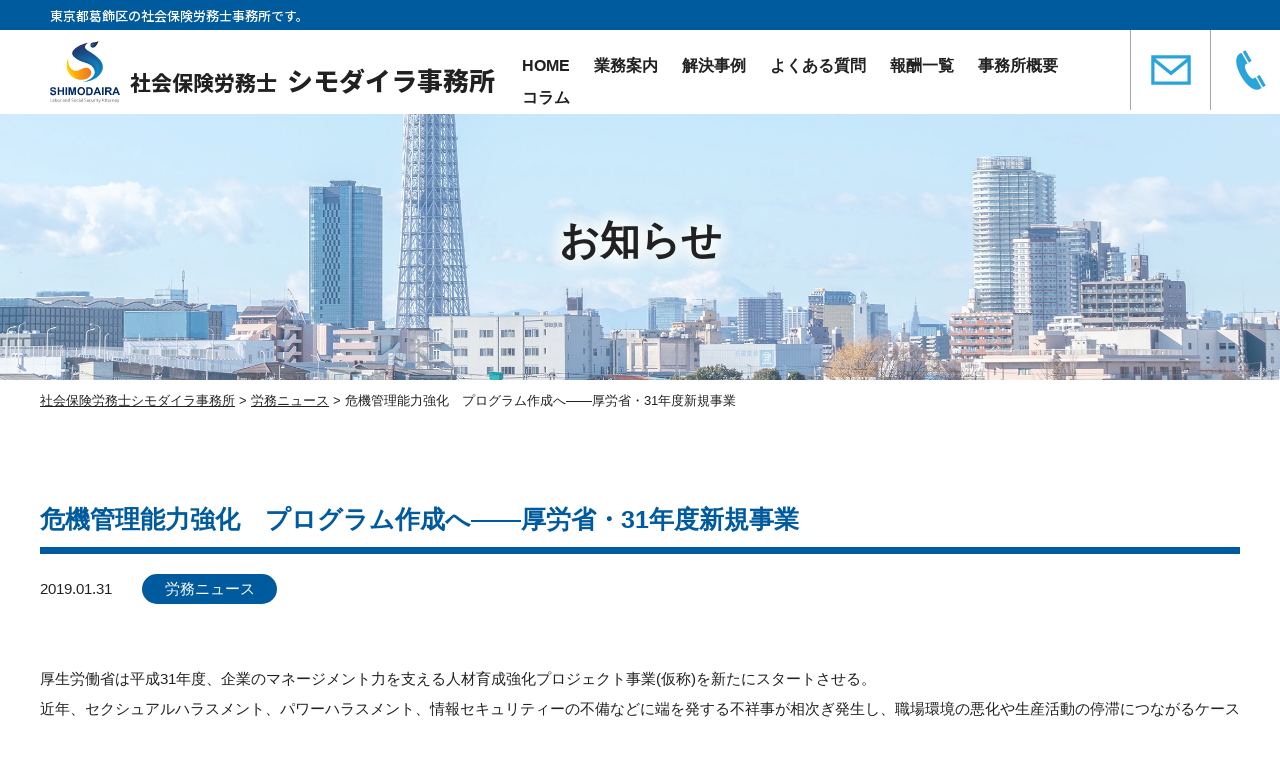

--- FILE ---
content_type: text/html; charset=UTF-8
request_url: https://shimodaira-office.com/%E5%8D%B1%E6%A9%9F%E7%AE%A1%E7%90%86%E8%83%BD%E5%8A%9B%E5%BC%B7%E5%8C%96%E3%80%80%E3%83%97%E3%83%AD%E3%82%B0%E3%83%A9%E3%83%A0%E4%BD%9C%E6%88%90%E3%81%B8%E2%80%95%E2%80%95%E5%8E%9A%E5%8A%B4%E7%9C%81/
body_size: 9669
content:

<!DOCTYPE html>
<html lang="ja">

<head>
<!-- Global site tag (gtag.js) - Google Analytics -->
<script async src="https://www.googletagmanager.com/gtag/js?id=G-0YEQPB4XZB"></script>
<script>
  window.dataLayer = window.dataLayer || [];
  function gtag(){dataLayer.push(arguments);}
  gtag('js', new Date());

  gtag('config', 'G-0YEQPB4XZB');
</script>
  <meta charset="UTF-8" />
  <meta name="viewport" content="width=device-width,initial-scale=1">
  <link rel="shortcut icon" href="/favicon.ico" />
  <meta name="format-detection" content="telephone=no">
  <title>危機管理能力強化 プログラム作成へ――厚労省・31年度新規事業 | 社会保険労務士シモダイラ事務所</title>
  <link rel="stylesheet" href="https://shimodaira-office.com/wp-content/themes/shimodaira/hover.css" type="text/css" media="screen,print" />
  <link rel="stylesheet" href="https://shimodaira-office.com/wp-content/themes/shimodaira/css/drawer.css" type="text/css" media="screen,print" />
  <link rel="stylesheet" href="https://shimodaira-office.com/wp-content/themes/shimodaira/css/animate.css" type="text/css" />
  <link rel="stylesheet" href="https://shimodaira-office.com/wp-content/themes/shimodaira/style.css?20260124125211" type="text/css" media="screen,print" />

  <!--  <link rel="apple-touch-icon" type="image/png" href="/apple-touch-icon-180x180.png">
  <link rel="icon" type="image/png" href="/icon-192x192.png">-->

  <link rel="stylesheet" type="text/css" href="https://shimodaira-office.com/wp-content/themes/shimodaira/css/slick.css">


  <script src="https://kit.fontawesome.com/cd43f64899.js" crossorigin="anonymous"></script>

  
		<!-- All in One SEO 4.9.2 - aioseo.com -->
	<meta name="description" content="厚生労働省は平成31年度、企業のマネージメント力を支える人材育成強化プロジェクト事業(仮称)を新たにスタートさ" />
	<meta name="robots" content="max-image-preview:large" />
	<meta name="author" content="system-02@media-rise.jp"/>
	<meta name="google-site-verification" content="ljMOdm3vL7yUGutQz4D1QBxf9RtA3GN6_BTbaot-sds" />
	<link rel="canonical" href="https://shimodaira-office.com/%e5%8d%b1%e6%a9%9f%e7%ae%a1%e7%90%86%e8%83%bd%e5%8a%9b%e5%bc%b7%e5%8c%96%e3%80%80%e3%83%97%e3%83%ad%e3%82%b0%e3%83%a9%e3%83%a0%e4%bd%9c%e6%88%90%e3%81%b8%e2%80%95%e2%80%95%e5%8e%9a%e5%8a%b4%e7%9c%81/" />
	<meta name="generator" content="All in One SEO (AIOSEO) 4.9.2" />
		<meta property="og:locale" content="ja_JP" />
		<meta property="og:site_name" content="社会保険労務士シモダイラ事務所 |" />
		<meta property="og:type" content="article" />
		<meta property="og:title" content="危機管理能力強化 プログラム作成へ――厚労省・31年度新規事業 | 社会保険労務士シモダイラ事務所" />
		<meta property="og:description" content="厚生労働省は平成31年度、企業のマネージメント力を支える人材育成強化プロジェクト事業(仮称)を新たにスタートさ" />
		<meta property="og:url" content="https://shimodaira-office.com/%e5%8d%b1%e6%a9%9f%e7%ae%a1%e7%90%86%e8%83%bd%e5%8a%9b%e5%bc%b7%e5%8c%96%e3%80%80%e3%83%97%e3%83%ad%e3%82%b0%e3%83%a9%e3%83%a0%e4%bd%9c%e6%88%90%e3%81%b8%e2%80%95%e2%80%95%e5%8e%9a%e5%8a%b4%e7%9c%81/" />
		<meta property="article:published_time" content="2019-01-31T04:59:44+00:00" />
		<meta property="article:modified_time" content="2019-01-31T04:59:44+00:00" />
		<meta name="twitter:card" content="summary" />
		<meta name="twitter:title" content="危機管理能力強化 プログラム作成へ――厚労省・31年度新規事業 | 社会保険労務士シモダイラ事務所" />
		<meta name="twitter:description" content="厚生労働省は平成31年度、企業のマネージメント力を支える人材育成強化プロジェクト事業(仮称)を新たにスタートさ" />
		<script type="application/ld+json" class="aioseo-schema">
			{"@context":"https:\/\/schema.org","@graph":[{"@type":"BlogPosting","@id":"https:\/\/shimodaira-office.com\/%e5%8d%b1%e6%a9%9f%e7%ae%a1%e7%90%86%e8%83%bd%e5%8a%9b%e5%bc%b7%e5%8c%96%e3%80%80%e3%83%97%e3%83%ad%e3%82%b0%e3%83%a9%e3%83%a0%e4%bd%9c%e6%88%90%e3%81%b8%e2%80%95%e2%80%95%e5%8e%9a%e5%8a%b4%e7%9c%81\/#blogposting","name":"\u5371\u6a5f\u7ba1\u7406\u80fd\u529b\u5f37\u5316 \u30d7\u30ed\u30b0\u30e9\u30e0\u4f5c\u6210\u3078\u2015\u2015\u539a\u52b4\u7701\u30fb31\u5e74\u5ea6\u65b0\u898f\u4e8b\u696d | \u793e\u4f1a\u4fdd\u967a\u52b4\u52d9\u58eb\u30b7\u30e2\u30c0\u30a4\u30e9\u4e8b\u52d9\u6240","headline":"\u5371\u6a5f\u7ba1\u7406\u80fd\u529b\u5f37\u5316\u3000\u30d7\u30ed\u30b0\u30e9\u30e0\u4f5c\u6210\u3078\u2015\u2015\u539a\u52b4\u7701\u30fb31\u5e74\u5ea6\u65b0\u898f\u4e8b\u696d","author":{"@id":"https:\/\/shimodaira-office.com\/author\/system-02media-rise-jp\/#author"},"publisher":{"@id":"https:\/\/shimodaira-office.com\/#organization"},"datePublished":"2019-01-31T13:59:44+09:00","dateModified":"2019-01-31T13:59:44+09:00","inLanguage":"ja","mainEntityOfPage":{"@id":"https:\/\/shimodaira-office.com\/%e5%8d%b1%e6%a9%9f%e7%ae%a1%e7%90%86%e8%83%bd%e5%8a%9b%e5%bc%b7%e5%8c%96%e3%80%80%e3%83%97%e3%83%ad%e3%82%b0%e3%83%a9%e3%83%a0%e4%bd%9c%e6%88%90%e3%81%b8%e2%80%95%e2%80%95%e5%8e%9a%e5%8a%b4%e7%9c%81\/#webpage"},"isPartOf":{"@id":"https:\/\/shimodaira-office.com\/%e5%8d%b1%e6%a9%9f%e7%ae%a1%e7%90%86%e8%83%bd%e5%8a%9b%e5%bc%b7%e5%8c%96%e3%80%80%e3%83%97%e3%83%ad%e3%82%b0%e3%83%a9%e3%83%a0%e4%bd%9c%e6%88%90%e3%81%b8%e2%80%95%e2%80%95%e5%8e%9a%e5%8a%b4%e7%9c%81\/#webpage"},"articleSection":"\u52b4\u52d9\u30cb\u30e5\u30fc\u30b9"},{"@type":"BreadcrumbList","@id":"https:\/\/shimodaira-office.com\/%e5%8d%b1%e6%a9%9f%e7%ae%a1%e7%90%86%e8%83%bd%e5%8a%9b%e5%bc%b7%e5%8c%96%e3%80%80%e3%83%97%e3%83%ad%e3%82%b0%e3%83%a9%e3%83%a0%e4%bd%9c%e6%88%90%e3%81%b8%e2%80%95%e2%80%95%e5%8e%9a%e5%8a%b4%e7%9c%81\/#breadcrumblist","itemListElement":[{"@type":"ListItem","@id":"https:\/\/shimodaira-office.com#listItem","position":1,"name":"\u30db\u30fc\u30e0","item":"https:\/\/shimodaira-office.com","nextItem":{"@type":"ListItem","@id":"https:\/\/shimodaira-office.com\/category\/cate-1\/#listItem","name":"\u52b4\u52d9\u30cb\u30e5\u30fc\u30b9"}},{"@type":"ListItem","@id":"https:\/\/shimodaira-office.com\/category\/cate-1\/#listItem","position":2,"name":"\u52b4\u52d9\u30cb\u30e5\u30fc\u30b9","item":"https:\/\/shimodaira-office.com\/category\/cate-1\/","nextItem":{"@type":"ListItem","@id":"https:\/\/shimodaira-office.com\/%e5%8d%b1%e6%a9%9f%e7%ae%a1%e7%90%86%e8%83%bd%e5%8a%9b%e5%bc%b7%e5%8c%96%e3%80%80%e3%83%97%e3%83%ad%e3%82%b0%e3%83%a9%e3%83%a0%e4%bd%9c%e6%88%90%e3%81%b8%e2%80%95%e2%80%95%e5%8e%9a%e5%8a%b4%e7%9c%81\/#listItem","name":"\u5371\u6a5f\u7ba1\u7406\u80fd\u529b\u5f37\u5316\u3000\u30d7\u30ed\u30b0\u30e9\u30e0\u4f5c\u6210\u3078\u2015\u2015\u539a\u52b4\u7701\u30fb31\u5e74\u5ea6\u65b0\u898f\u4e8b\u696d"},"previousItem":{"@type":"ListItem","@id":"https:\/\/shimodaira-office.com#listItem","name":"\u30db\u30fc\u30e0"}},{"@type":"ListItem","@id":"https:\/\/shimodaira-office.com\/%e5%8d%b1%e6%a9%9f%e7%ae%a1%e7%90%86%e8%83%bd%e5%8a%9b%e5%bc%b7%e5%8c%96%e3%80%80%e3%83%97%e3%83%ad%e3%82%b0%e3%83%a9%e3%83%a0%e4%bd%9c%e6%88%90%e3%81%b8%e2%80%95%e2%80%95%e5%8e%9a%e5%8a%b4%e7%9c%81\/#listItem","position":3,"name":"\u5371\u6a5f\u7ba1\u7406\u80fd\u529b\u5f37\u5316\u3000\u30d7\u30ed\u30b0\u30e9\u30e0\u4f5c\u6210\u3078\u2015\u2015\u539a\u52b4\u7701\u30fb31\u5e74\u5ea6\u65b0\u898f\u4e8b\u696d","previousItem":{"@type":"ListItem","@id":"https:\/\/shimodaira-office.com\/category\/cate-1\/#listItem","name":"\u52b4\u52d9\u30cb\u30e5\u30fc\u30b9"}}]},{"@type":"Organization","@id":"https:\/\/shimodaira-office.com\/#organization","name":"\u793e\u4f1a\u4fdd\u967a\u52b4\u52d9\u58eb \u30b7\u30e2\u30c0\u30a4\u30e9\u4e8b\u52d9\u6240","url":"https:\/\/shimodaira-office.com\/"},{"@type":"Person","@id":"https:\/\/shimodaira-office.com\/author\/system-02media-rise-jp\/#author","url":"https:\/\/shimodaira-office.com\/author\/system-02media-rise-jp\/","name":"system-02@media-rise.jp","image":{"@type":"ImageObject","@id":"https:\/\/shimodaira-office.com\/%e5%8d%b1%e6%a9%9f%e7%ae%a1%e7%90%86%e8%83%bd%e5%8a%9b%e5%bc%b7%e5%8c%96%e3%80%80%e3%83%97%e3%83%ad%e3%82%b0%e3%83%a9%e3%83%a0%e4%bd%9c%e6%88%90%e3%81%b8%e2%80%95%e2%80%95%e5%8e%9a%e5%8a%b4%e7%9c%81\/#authorImage","url":"https:\/\/secure.gravatar.com\/avatar\/dcf300b15a23e65d882943305ef58d25f851a42274d2d43b651553f2819e5550?s=96&d=mm&r=g","width":96,"height":96,"caption":"system-02@media-rise.jp"}},{"@type":"WebPage","@id":"https:\/\/shimodaira-office.com\/%e5%8d%b1%e6%a9%9f%e7%ae%a1%e7%90%86%e8%83%bd%e5%8a%9b%e5%bc%b7%e5%8c%96%e3%80%80%e3%83%97%e3%83%ad%e3%82%b0%e3%83%a9%e3%83%a0%e4%bd%9c%e6%88%90%e3%81%b8%e2%80%95%e2%80%95%e5%8e%9a%e5%8a%b4%e7%9c%81\/#webpage","url":"https:\/\/shimodaira-office.com\/%e5%8d%b1%e6%a9%9f%e7%ae%a1%e7%90%86%e8%83%bd%e5%8a%9b%e5%bc%b7%e5%8c%96%e3%80%80%e3%83%97%e3%83%ad%e3%82%b0%e3%83%a9%e3%83%a0%e4%bd%9c%e6%88%90%e3%81%b8%e2%80%95%e2%80%95%e5%8e%9a%e5%8a%b4%e7%9c%81\/","name":"\u5371\u6a5f\u7ba1\u7406\u80fd\u529b\u5f37\u5316 \u30d7\u30ed\u30b0\u30e9\u30e0\u4f5c\u6210\u3078\u2015\u2015\u539a\u52b4\u7701\u30fb31\u5e74\u5ea6\u65b0\u898f\u4e8b\u696d | \u793e\u4f1a\u4fdd\u967a\u52b4\u52d9\u58eb\u30b7\u30e2\u30c0\u30a4\u30e9\u4e8b\u52d9\u6240","description":"\u539a\u751f\u52b4\u50cd\u7701\u306f\u5e73\u621031\u5e74\u5ea6\u3001\u4f01\u696d\u306e\u30de\u30cd\u30fc\u30b8\u30e1\u30f3\u30c8\u529b\u3092\u652f\u3048\u308b\u4eba\u6750\u80b2\u6210\u5f37\u5316\u30d7\u30ed\u30b8\u30a7\u30af\u30c8\u4e8b\u696d(\u4eee\u79f0)\u3092\u65b0\u305f\u306b\u30b9\u30bf\u30fc\u30c8\u3055","inLanguage":"ja","isPartOf":{"@id":"https:\/\/shimodaira-office.com\/#website"},"breadcrumb":{"@id":"https:\/\/shimodaira-office.com\/%e5%8d%b1%e6%a9%9f%e7%ae%a1%e7%90%86%e8%83%bd%e5%8a%9b%e5%bc%b7%e5%8c%96%e3%80%80%e3%83%97%e3%83%ad%e3%82%b0%e3%83%a9%e3%83%a0%e4%bd%9c%e6%88%90%e3%81%b8%e2%80%95%e2%80%95%e5%8e%9a%e5%8a%b4%e7%9c%81\/#breadcrumblist"},"author":{"@id":"https:\/\/shimodaira-office.com\/author\/system-02media-rise-jp\/#author"},"creator":{"@id":"https:\/\/shimodaira-office.com\/author\/system-02media-rise-jp\/#author"},"datePublished":"2019-01-31T13:59:44+09:00","dateModified":"2019-01-31T13:59:44+09:00"},{"@type":"WebSite","@id":"https:\/\/shimodaira-office.com\/#website","url":"https:\/\/shimodaira-office.com\/","name":"\u793e\u4f1a\u4fdd\u967a\u52b4\u52d9\u58eb\u30b7\u30e2\u30c0\u30a4\u30e9\u4e8b\u52d9\u6240","inLanguage":"ja","publisher":{"@id":"https:\/\/shimodaira-office.com\/#organization"}}]}
		</script>
		<!-- All in One SEO -->

<link rel="alternate" title="oEmbed (JSON)" type="application/json+oembed" href="https://shimodaira-office.com/wp-json/oembed/1.0/embed?url=https%3A%2F%2Fshimodaira-office.com%2F%25e5%258d%25b1%25e6%25a9%259f%25e7%25ae%25a1%25e7%2590%2586%25e8%2583%25bd%25e5%258a%259b%25e5%25bc%25b7%25e5%258c%2596%25e3%2580%2580%25e3%2583%2597%25e3%2583%25ad%25e3%2582%25b0%25e3%2583%25a9%25e3%2583%25a0%25e4%25bd%259c%25e6%2588%2590%25e3%2581%25b8%25e2%2580%2595%25e2%2580%2595%25e5%258e%259a%25e5%258a%25b4%25e7%259c%2581%2F" />
<link rel="alternate" title="oEmbed (XML)" type="text/xml+oembed" href="https://shimodaira-office.com/wp-json/oembed/1.0/embed?url=https%3A%2F%2Fshimodaira-office.com%2F%25e5%258d%25b1%25e6%25a9%259f%25e7%25ae%25a1%25e7%2590%2586%25e8%2583%25bd%25e5%258a%259b%25e5%25bc%25b7%25e5%258c%2596%25e3%2580%2580%25e3%2583%2597%25e3%2583%25ad%25e3%2582%25b0%25e3%2583%25a9%25e3%2583%25a0%25e4%25bd%259c%25e6%2588%2590%25e3%2581%25b8%25e2%2580%2595%25e2%2580%2595%25e5%258e%259a%25e5%258a%25b4%25e7%259c%2581%2F&#038;format=xml" />
<style id='wp-img-auto-sizes-contain-inline-css' type='text/css'>
img:is([sizes=auto i],[sizes^="auto," i]){contain-intrinsic-size:3000px 1500px}
/*# sourceURL=wp-img-auto-sizes-contain-inline-css */
</style>
<style id='wp-block-library-inline-css' type='text/css'>
:root{--wp-block-synced-color:#7a00df;--wp-block-synced-color--rgb:122,0,223;--wp-bound-block-color:var(--wp-block-synced-color);--wp-editor-canvas-background:#ddd;--wp-admin-theme-color:#007cba;--wp-admin-theme-color--rgb:0,124,186;--wp-admin-theme-color-darker-10:#006ba1;--wp-admin-theme-color-darker-10--rgb:0,107,160.5;--wp-admin-theme-color-darker-20:#005a87;--wp-admin-theme-color-darker-20--rgb:0,90,135;--wp-admin-border-width-focus:2px}@media (min-resolution:192dpi){:root{--wp-admin-border-width-focus:1.5px}}.wp-element-button{cursor:pointer}:root .has-very-light-gray-background-color{background-color:#eee}:root .has-very-dark-gray-background-color{background-color:#313131}:root .has-very-light-gray-color{color:#eee}:root .has-very-dark-gray-color{color:#313131}:root .has-vivid-green-cyan-to-vivid-cyan-blue-gradient-background{background:linear-gradient(135deg,#00d084,#0693e3)}:root .has-purple-crush-gradient-background{background:linear-gradient(135deg,#34e2e4,#4721fb 50%,#ab1dfe)}:root .has-hazy-dawn-gradient-background{background:linear-gradient(135deg,#faaca8,#dad0ec)}:root .has-subdued-olive-gradient-background{background:linear-gradient(135deg,#fafae1,#67a671)}:root .has-atomic-cream-gradient-background{background:linear-gradient(135deg,#fdd79a,#004a59)}:root .has-nightshade-gradient-background{background:linear-gradient(135deg,#330968,#31cdcf)}:root .has-midnight-gradient-background{background:linear-gradient(135deg,#020381,#2874fc)}:root{--wp--preset--font-size--normal:16px;--wp--preset--font-size--huge:42px}.has-regular-font-size{font-size:1em}.has-larger-font-size{font-size:2.625em}.has-normal-font-size{font-size:var(--wp--preset--font-size--normal)}.has-huge-font-size{font-size:var(--wp--preset--font-size--huge)}.has-text-align-center{text-align:center}.has-text-align-left{text-align:left}.has-text-align-right{text-align:right}.has-fit-text{white-space:nowrap!important}#end-resizable-editor-section{display:none}.aligncenter{clear:both}.items-justified-left{justify-content:flex-start}.items-justified-center{justify-content:center}.items-justified-right{justify-content:flex-end}.items-justified-space-between{justify-content:space-between}.screen-reader-text{border:0;clip-path:inset(50%);height:1px;margin:-1px;overflow:hidden;padding:0;position:absolute;width:1px;word-wrap:normal!important}.screen-reader-text:focus{background-color:#ddd;clip-path:none;color:#444;display:block;font-size:1em;height:auto;left:5px;line-height:normal;padding:15px 23px 14px;text-decoration:none;top:5px;width:auto;z-index:100000}html :where(.has-border-color){border-style:solid}html :where([style*=border-top-color]){border-top-style:solid}html :where([style*=border-right-color]){border-right-style:solid}html :where([style*=border-bottom-color]){border-bottom-style:solid}html :where([style*=border-left-color]){border-left-style:solid}html :where([style*=border-width]){border-style:solid}html :where([style*=border-top-width]){border-top-style:solid}html :where([style*=border-right-width]){border-right-style:solid}html :where([style*=border-bottom-width]){border-bottom-style:solid}html :where([style*=border-left-width]){border-left-style:solid}html :where(img[class*=wp-image-]){height:auto;max-width:100%}:where(figure){margin:0 0 1em}html :where(.is-position-sticky){--wp-admin--admin-bar--position-offset:var(--wp-admin--admin-bar--height,0px)}@media screen and (max-width:600px){html :where(.is-position-sticky){--wp-admin--admin-bar--position-offset:0px}}

/*# sourceURL=wp-block-library-inline-css */
</style><style id='global-styles-inline-css' type='text/css'>
:root{--wp--preset--aspect-ratio--square: 1;--wp--preset--aspect-ratio--4-3: 4/3;--wp--preset--aspect-ratio--3-4: 3/4;--wp--preset--aspect-ratio--3-2: 3/2;--wp--preset--aspect-ratio--2-3: 2/3;--wp--preset--aspect-ratio--16-9: 16/9;--wp--preset--aspect-ratio--9-16: 9/16;--wp--preset--color--black: #000000;--wp--preset--color--cyan-bluish-gray: #abb8c3;--wp--preset--color--white: #ffffff;--wp--preset--color--pale-pink: #f78da7;--wp--preset--color--vivid-red: #cf2e2e;--wp--preset--color--luminous-vivid-orange: #ff6900;--wp--preset--color--luminous-vivid-amber: #fcb900;--wp--preset--color--light-green-cyan: #7bdcb5;--wp--preset--color--vivid-green-cyan: #00d084;--wp--preset--color--pale-cyan-blue: #8ed1fc;--wp--preset--color--vivid-cyan-blue: #0693e3;--wp--preset--color--vivid-purple: #9b51e0;--wp--preset--gradient--vivid-cyan-blue-to-vivid-purple: linear-gradient(135deg,rgb(6,147,227) 0%,rgb(155,81,224) 100%);--wp--preset--gradient--light-green-cyan-to-vivid-green-cyan: linear-gradient(135deg,rgb(122,220,180) 0%,rgb(0,208,130) 100%);--wp--preset--gradient--luminous-vivid-amber-to-luminous-vivid-orange: linear-gradient(135deg,rgb(252,185,0) 0%,rgb(255,105,0) 100%);--wp--preset--gradient--luminous-vivid-orange-to-vivid-red: linear-gradient(135deg,rgb(255,105,0) 0%,rgb(207,46,46) 100%);--wp--preset--gradient--very-light-gray-to-cyan-bluish-gray: linear-gradient(135deg,rgb(238,238,238) 0%,rgb(169,184,195) 100%);--wp--preset--gradient--cool-to-warm-spectrum: linear-gradient(135deg,rgb(74,234,220) 0%,rgb(151,120,209) 20%,rgb(207,42,186) 40%,rgb(238,44,130) 60%,rgb(251,105,98) 80%,rgb(254,248,76) 100%);--wp--preset--gradient--blush-light-purple: linear-gradient(135deg,rgb(255,206,236) 0%,rgb(152,150,240) 100%);--wp--preset--gradient--blush-bordeaux: linear-gradient(135deg,rgb(254,205,165) 0%,rgb(254,45,45) 50%,rgb(107,0,62) 100%);--wp--preset--gradient--luminous-dusk: linear-gradient(135deg,rgb(255,203,112) 0%,rgb(199,81,192) 50%,rgb(65,88,208) 100%);--wp--preset--gradient--pale-ocean: linear-gradient(135deg,rgb(255,245,203) 0%,rgb(182,227,212) 50%,rgb(51,167,181) 100%);--wp--preset--gradient--electric-grass: linear-gradient(135deg,rgb(202,248,128) 0%,rgb(113,206,126) 100%);--wp--preset--gradient--midnight: linear-gradient(135deg,rgb(2,3,129) 0%,rgb(40,116,252) 100%);--wp--preset--font-size--small: 13px;--wp--preset--font-size--medium: 20px;--wp--preset--font-size--large: 36px;--wp--preset--font-size--x-large: 42px;--wp--preset--spacing--20: 0.44rem;--wp--preset--spacing--30: 0.67rem;--wp--preset--spacing--40: 1rem;--wp--preset--spacing--50: 1.5rem;--wp--preset--spacing--60: 2.25rem;--wp--preset--spacing--70: 3.38rem;--wp--preset--spacing--80: 5.06rem;--wp--preset--shadow--natural: 6px 6px 9px rgba(0, 0, 0, 0.2);--wp--preset--shadow--deep: 12px 12px 50px rgba(0, 0, 0, 0.4);--wp--preset--shadow--sharp: 6px 6px 0px rgba(0, 0, 0, 0.2);--wp--preset--shadow--outlined: 6px 6px 0px -3px rgb(255, 255, 255), 6px 6px rgb(0, 0, 0);--wp--preset--shadow--crisp: 6px 6px 0px rgb(0, 0, 0);}:where(.is-layout-flex){gap: 0.5em;}:where(.is-layout-grid){gap: 0.5em;}body .is-layout-flex{display: flex;}.is-layout-flex{flex-wrap: wrap;align-items: center;}.is-layout-flex > :is(*, div){margin: 0;}body .is-layout-grid{display: grid;}.is-layout-grid > :is(*, div){margin: 0;}:where(.wp-block-columns.is-layout-flex){gap: 2em;}:where(.wp-block-columns.is-layout-grid){gap: 2em;}:where(.wp-block-post-template.is-layout-flex){gap: 1.25em;}:where(.wp-block-post-template.is-layout-grid){gap: 1.25em;}.has-black-color{color: var(--wp--preset--color--black) !important;}.has-cyan-bluish-gray-color{color: var(--wp--preset--color--cyan-bluish-gray) !important;}.has-white-color{color: var(--wp--preset--color--white) !important;}.has-pale-pink-color{color: var(--wp--preset--color--pale-pink) !important;}.has-vivid-red-color{color: var(--wp--preset--color--vivid-red) !important;}.has-luminous-vivid-orange-color{color: var(--wp--preset--color--luminous-vivid-orange) !important;}.has-luminous-vivid-amber-color{color: var(--wp--preset--color--luminous-vivid-amber) !important;}.has-light-green-cyan-color{color: var(--wp--preset--color--light-green-cyan) !important;}.has-vivid-green-cyan-color{color: var(--wp--preset--color--vivid-green-cyan) !important;}.has-pale-cyan-blue-color{color: var(--wp--preset--color--pale-cyan-blue) !important;}.has-vivid-cyan-blue-color{color: var(--wp--preset--color--vivid-cyan-blue) !important;}.has-vivid-purple-color{color: var(--wp--preset--color--vivid-purple) !important;}.has-black-background-color{background-color: var(--wp--preset--color--black) !important;}.has-cyan-bluish-gray-background-color{background-color: var(--wp--preset--color--cyan-bluish-gray) !important;}.has-white-background-color{background-color: var(--wp--preset--color--white) !important;}.has-pale-pink-background-color{background-color: var(--wp--preset--color--pale-pink) !important;}.has-vivid-red-background-color{background-color: var(--wp--preset--color--vivid-red) !important;}.has-luminous-vivid-orange-background-color{background-color: var(--wp--preset--color--luminous-vivid-orange) !important;}.has-luminous-vivid-amber-background-color{background-color: var(--wp--preset--color--luminous-vivid-amber) !important;}.has-light-green-cyan-background-color{background-color: var(--wp--preset--color--light-green-cyan) !important;}.has-vivid-green-cyan-background-color{background-color: var(--wp--preset--color--vivid-green-cyan) !important;}.has-pale-cyan-blue-background-color{background-color: var(--wp--preset--color--pale-cyan-blue) !important;}.has-vivid-cyan-blue-background-color{background-color: var(--wp--preset--color--vivid-cyan-blue) !important;}.has-vivid-purple-background-color{background-color: var(--wp--preset--color--vivid-purple) !important;}.has-black-border-color{border-color: var(--wp--preset--color--black) !important;}.has-cyan-bluish-gray-border-color{border-color: var(--wp--preset--color--cyan-bluish-gray) !important;}.has-white-border-color{border-color: var(--wp--preset--color--white) !important;}.has-pale-pink-border-color{border-color: var(--wp--preset--color--pale-pink) !important;}.has-vivid-red-border-color{border-color: var(--wp--preset--color--vivid-red) !important;}.has-luminous-vivid-orange-border-color{border-color: var(--wp--preset--color--luminous-vivid-orange) !important;}.has-luminous-vivid-amber-border-color{border-color: var(--wp--preset--color--luminous-vivid-amber) !important;}.has-light-green-cyan-border-color{border-color: var(--wp--preset--color--light-green-cyan) !important;}.has-vivid-green-cyan-border-color{border-color: var(--wp--preset--color--vivid-green-cyan) !important;}.has-pale-cyan-blue-border-color{border-color: var(--wp--preset--color--pale-cyan-blue) !important;}.has-vivid-cyan-blue-border-color{border-color: var(--wp--preset--color--vivid-cyan-blue) !important;}.has-vivid-purple-border-color{border-color: var(--wp--preset--color--vivid-purple) !important;}.has-vivid-cyan-blue-to-vivid-purple-gradient-background{background: var(--wp--preset--gradient--vivid-cyan-blue-to-vivid-purple) !important;}.has-light-green-cyan-to-vivid-green-cyan-gradient-background{background: var(--wp--preset--gradient--light-green-cyan-to-vivid-green-cyan) !important;}.has-luminous-vivid-amber-to-luminous-vivid-orange-gradient-background{background: var(--wp--preset--gradient--luminous-vivid-amber-to-luminous-vivid-orange) !important;}.has-luminous-vivid-orange-to-vivid-red-gradient-background{background: var(--wp--preset--gradient--luminous-vivid-orange-to-vivid-red) !important;}.has-very-light-gray-to-cyan-bluish-gray-gradient-background{background: var(--wp--preset--gradient--very-light-gray-to-cyan-bluish-gray) !important;}.has-cool-to-warm-spectrum-gradient-background{background: var(--wp--preset--gradient--cool-to-warm-spectrum) !important;}.has-blush-light-purple-gradient-background{background: var(--wp--preset--gradient--blush-light-purple) !important;}.has-blush-bordeaux-gradient-background{background: var(--wp--preset--gradient--blush-bordeaux) !important;}.has-luminous-dusk-gradient-background{background: var(--wp--preset--gradient--luminous-dusk) !important;}.has-pale-ocean-gradient-background{background: var(--wp--preset--gradient--pale-ocean) !important;}.has-electric-grass-gradient-background{background: var(--wp--preset--gradient--electric-grass) !important;}.has-midnight-gradient-background{background: var(--wp--preset--gradient--midnight) !important;}.has-small-font-size{font-size: var(--wp--preset--font-size--small) !important;}.has-medium-font-size{font-size: var(--wp--preset--font-size--medium) !important;}.has-large-font-size{font-size: var(--wp--preset--font-size--large) !important;}.has-x-large-font-size{font-size: var(--wp--preset--font-size--x-large) !important;}
/*# sourceURL=global-styles-inline-css */
</style>

<style id='classic-theme-styles-inline-css' type='text/css'>
/*! This file is auto-generated */
.wp-block-button__link{color:#fff;background-color:#32373c;border-radius:9999px;box-shadow:none;text-decoration:none;padding:calc(.667em + 2px) calc(1.333em + 2px);font-size:1.125em}.wp-block-file__button{background:#32373c;color:#fff;text-decoration:none}
/*# sourceURL=/wp-includes/css/classic-themes.min.css */
</style>
<link rel='stylesheet' id='wp-pagenavi-css' href='https://shimodaira-office.com/wp-content/plugins/wp-pagenavi/pagenavi-css.css?ver=2.70' type='text/css' media='all' />
<link rel="https://api.w.org/" href="https://shimodaira-office.com/wp-json/" /><link rel="alternate" title="JSON" type="application/json" href="https://shimodaira-office.com/wp-json/wp/v2/posts/1027" /><meta name="generator" content="WordPress 6.9" />
		<style type="text/css" id="wp-custom-css">
			.flex-none a {
    display: inline!important;
}		</style>
		
  <style>
    html {
      margin-top: 0 !important;
    }
  </style>
</head>





<body id="under-pg">

  <div class="drawer drawer--top">

    <div id="wrapper">

      <header>
        <div class="h-top">
          東京都葛飾区の社会保険労務士事務所です。        </div>

        <div class="inner">
          <div class="d_nav">
            <button type="button" class="drawer-toggle drawer-hamburger">
              <span class="sr-only">toggle navigation</span>
              <span class="drawer-hamburger-icon"></span>
              <span class="dr-txt">MENU</span>
            </button>
          </div>

          <h1 class="site-ttl">
			  <a href="https://shimodaira-office.com">
				  <img src="https://shimodaira-office.com/wp-content/themes/shimodaira/img/common/logo.svg" alt="社会保険労務士シモダイラ事務所">
				  <span class="sitename">社会保険労務士<strong>シモダイラ事務所</strong></span>
			  </a>
			</h1>

          <div class="h-menu">
            <ul class="g-menu">
              <li><a href="https://shimodaira-office.com">HOME</a></li>
              <li><a href="https://shimodaira-office.com/business">業務案内</a></li>
              <li><a href="https://shimodaira-office.com/solutions">解決事例</a></li>
              <li><a href="https://shimodaira-office.com/qa">よくある質問</a></li>
              <li><a href="https://shimodaira-office.com/reward">報酬一覧</a></li>
              <li><a href="https://shimodaira-office.com/office">事務所概要</a></li>
              <li><a href="https://shimodaira-office.com/columnlist">コラム</a></li>
            </ul>
          </div>

        </div>

        <ul class="contact-menu">
			<li><a href="https://shimodaira-office.com/contact"><img src="https://shimodaira-office.com/wp-content/themes/shimodaira/img/icon/email.svg" alt="お問い合わせ"></a></li>
          			<li><span class="header-phone"><img src="https://shimodaira-office.com/wp-content/themes/shimodaira/img/icon/phone.svg" alt="電話お問い合わせ">
				<span class="phone-no">03-6754-2322</span></span></li>
					  </ul>
		</header>




      <nav class="drawer-nav" role="navigation">

        <ul id="dmenu" class="drawer-menu">
          <li><a href="https://shimodaira-office.com">TOP</a></li>
          <li><a href="https://shimodaira-office.com/business">業務案内一覧</a></li>
          <li><a href="https://shimodaira-office.com/solutions">解決事例</a></li>
          <li><a href="https://shimodaira-office.com/qa">よくあるご質問</a></li>
          <li><a href="https://shimodaira-office.com/reward">報酬一覧</a></li>
          <li><a href="https://shimodaira-office.com/office">事務所概要</a></li>
          <li><a href="https://shimodaira-office.com/columnlist">コラム</a></li>
          <li><a href="https://shimodaira-office.com/newslist">ニュース一覧</a></li>
          <li><a href="https://shimodaira-office.com/privacy">プライバシーポリシー</a></li>
          <li><a href="https://shimodaira-office.com/contact">問合せフォーム</a></li>
        </ul>

        <div class="dr-btn">

          <a href="https://shimodaira-office.com/contact" class="contact-btn">お問い合わせ</a>

        </div>

      </nav>


      <main role="main" class="drawer-contents">
<article class="content under under-single">


  <section class="pgttl">
        <img src="https://shimodaira-office.com/wp-content/uploads/2022/03/6555464.jpg">
        <div class="pgttl-inner">
      <h1 class="pg-ttl">
        お知らせ      </h1>
    </div>
  </section>
  <section class="pan">
	<div class="inner">
		<span property="itemListElement" typeof="ListItem"><a property="item" typeof="WebPage" title="社会保険労務士シモダイラ事務所へ移動する" href="https://shimodaira-office.com" class="home" ><span property="name">社会保険労務士シモダイラ事務所</span></a><meta property="position" content="1"></span> &gt; <span property="itemListElement" typeof="ListItem"><a property="item" typeof="WebPage" title="Go to the 労務ニュース category archives." href="https://shimodaira-office.com/category/cate-1/" class="taxonomy category" ><span property="name">労務ニュース</span></a><meta property="position" content="2"></span> &gt; <span property="itemListElement" typeof="ListItem"><span property="name" class="post post-post current-item">危機管理能力強化　プログラム作成へ――厚労省・31年度新規事業</span><meta property="url" content="https://shimodaira-office.com/%e5%8d%b1%e6%a9%9f%e7%ae%a1%e7%90%86%e8%83%bd%e5%8a%9b%e5%bc%b7%e5%8c%96%e3%80%80%e3%83%97%e3%83%ad%e3%82%b0%e3%83%a9%e3%83%a0%e4%bd%9c%e6%88%90%e3%81%b8%e2%80%95%e2%80%95%e5%8e%9a%e5%8a%b4%e7%9c%81/"><meta property="position" content="3"></span>	</div>
</section>

  <!-- <a id="news-ttl" class="anchor anchor-2"></a> -->



    

  <div class="pg-cnt">


    <div class="pg-post">

      <h1 class="post-ttl">危機管理能力強化　プログラム作成へ――厚労省・31年度新規事業      </h1>

      <ul class="post-meta">
        <li class="date">2019.01.31        </li>
                <li><a class="cate" href="https://shimodaira-office.com/category/cate-1/">労務ニュース</a></li>
        
      </ul>

      <div class="cp-post">
        <p>厚生労働省は平成31年度、企業のマネージメント力を支える人材育成強化プロジェクト事業(仮称)を新たにスタートさせる。<br />
近年、セクシュアルハラスメント、パワーハラスメント、情報セキュリティーの不備などに端を発する不祥事が相次ぎ発生し、職場環境の悪化や生産活動の停滞につながるケースが拡大している。様々な危機管理対応を含む総合的なマネージメント力を強化する研修プログラムを新規に開発し、主に中小企業を対象とした人材育成を後押しする考えである。</p>
<p style="text-align: right;">引用／<a href="https://www.rodo.co.jp/backnumber/201901283194news/">労働新聞 平成31年1月28日 第3194号（労働新聞社）</a></p>
      </div>
    </div>
  </div>


    
  
  <div class="pagenavi">

                <span class="nav prev">
      <a href="https://shimodaira-office.com/%e7%89%b9%e4%be%8b%e3%81%a8%e3%81%97%e3%81%a6%e6%b4%be%e9%81%a3%e5%bd%a2%e6%85%8b%e3%82%82%e5%ae%b9%e8%aa%8d%e2%80%95%e2%80%95%e6%b3%95%e5%8b%99%e7%9c%81%e3%83%bb%e5%a4%96%e5%9b%bd%e4%ba%ba%e3%81%ae/#news-ttl">
        前へ
      </a>
    </span>
    
    <span class="nav backlist"><a href="https://shimodaira-office.com/newslist">一覧に戻る</a></span>

        <span class="nav next">
      <a href="https://shimodaira-office.com/%e6%af%94%e4%be%8b%e4%bb%98%e4%b8%8e%e5%af%be%e8%b1%a1%e8%80%85%e3%83%bb%e5%89%8d%e5%b9%b4%e7%b9%b0%e8%b6%8a%e5%88%86%e3%81%ae%e5%b9%b4%e4%bc%91%e8%aa%8d%e3%82%81%e3%81%9a%e2%80%95%e2%80%95%e5%8e%9a/#news-ttl">
        次へ
      </a>
    </span>
        <!-- /.prev_next_list -->
    


  </div>


  <div class="btm-contact-wrap">
    <section class="contact-box">
  <div class="contact-box-ttl">お問い合わせ</div>
  <ul>

    <li class="phone">
      <a href="tel:03-6754-2322">03-6754-2322</a>
      <small>受付時間：9：30〜17：30</small>
    </li>

    <li class="contactform"><a href="https://shimodaira-office.com/contact">お問い合わせフォーム</a></li>
  </ul>
</section>  </div>


</article>


<footer>

  <div class="f-top">

    <ul class="f-menu">
      <li><a href="https://shimodaira-office.com">HOME</a></li>
      <li><a href="https://shimodaira-office.com/business">業務案内一覧</a></li>
      <li><a href="https://shimodaira-office.com/solutions">解決事例</a></li>
      <li><a href="https://shimodaira-office.com/qa">よくある質問</a></li>
      <li><a href="https://shimodaira-office.com/reward">報酬一覧</a></li>
      <li><a href="https://shimodaira-office.com/office">事務所概要</a></li>
      <li><a href="https://shimodaira-office.com/columnlist">コラム</a></li>
      <li><a href="https://shimodaira-office.com/newslist">ニュース一覧</a></li>
      <li><a href="https://shimodaira-office.com/privacy">プライバシーポリシー</a></li>
		<li><a href="https://shimodaira-office.com/contact">お問い合わせ</a></li>
    </ul>
  </div>
	<div class="f-inner">
		<a href="https://shimodaira-office.com" class="site-ttl">
		<div>
      <img src="https://shimodaira-office.com/wp-content/themes/shimodaira/img/common/logo.svg" alt="社会保険労務士シモダイラ事務所">
      <span class="sitename">社会保険労務士<strong>シモダイラ事務所</strong></span>
		</div>
	 <p class="corp-address">
      <span class="add">〒125-0063東京都葛飾区白鳥二丁目4番7-204号　リブ・カミーノ</span><br>
      TEL:03-6754-2322    </p>
    </a>
<div class="flex-none">
	<a href="https://www.city.katsushika.lg.jp/business/1000011/1027574/1027604.html" target="_blank" rel="noopener noreferrer">
	<img class="srp" src="https://shimodaira-office.com/wp-content/themes/shimodaira/img/common/sdgs-mark.jpg" alt="シモダイラ事務所SDGs宣言証" />
	</a>
	<a href="https://www.shakaihokenroumushi.jp/organization/tabid/507/Default.aspx" target="_blank" rel="noopener noreferrer">
	<img class="srp" src="https://shimodaira-office.com/wp-content/themes/shimodaira/img/common/srp.png" alt="SRPマーク" />
	</a>
 </div>
  </div>



  <span class="copyright">Copyright &copy; 2022 社会保険労務士 シモダイラ事務所 All Rights Reserved.</span>

</footer>

<div id="btm-btn">

  <ul>
    <li><a href="#" class="pagetop"><img src="https://shimodaira-office.com/wp-content/themes/shimodaira/img/icon/up_arrow.svg" alt="↑" />TOP</a></li>
  </ul>

</div>



<!-- <div id="btm-btn"> 
<ul>
  <li><a href="#" class="pagetop"><img src="https://shimodaira-office.com/wp-content/themes/shimodaira/img/icon/up_arrow.svg" alt="↑" />TOP</a></li>
</ul>
</div>-->


</main>



</div>
</div>



<script type="speculationrules">
{"prefetch":[{"source":"document","where":{"and":[{"href_matches":"/*"},{"not":{"href_matches":["/wp-*.php","/wp-admin/*","/wp-content/uploads/*","/wp-content/*","/wp-content/plugins/*","/wp-content/themes/shimodaira/*","/*\\?(.+)"]}},{"not":{"selector_matches":"a[rel~=\"nofollow\"]"}},{"not":{"selector_matches":".no-prefetch, .no-prefetch a"}}]},"eagerness":"conservative"}]}
</script>
<script type="module"  src="https://shimodaira-office.com/wp-content/plugins/all-in-one-seo-pack/dist/Lite/assets/table-of-contents.95d0dfce.js?ver=4.9.2" id="aioseo/js/src/vue/standalone/blocks/table-of-contents/frontend.js-js"></script>
<script type="text/javascript" src="https://shimodaira-office.com/wp-content/themes/shimodaira/js/webfont.js?ver=1767442659" id="site-font-js"></script>
<script type="text/javascript" src="//ajax.googleapis.com/ajax/libs/jquery/3.3.1/jquery.min.js?ver=3.3.1" id="jquery-js"></script>
<script type="text/javascript" src="https://shimodaira-office.com/wp-content/themes/shimodaira/js/common.js?ver=1767442658" id="site-common-js"></script>
<script type="text/javascript" src="https://shimodaira-office.com/wp-content/themes/shimodaira/js/scrolla.jquery.min.js?ver=20200418" id="site-scrolla-js"></script>
<script type="text/javascript" src="https://shimodaira-office.com/wp-content/themes/shimodaira/js/jquery.waypoints.min.js?ver=20200418" id="site-waypoints-js"></script>
<script type="text/javascript" src="https://cdnjs.cloudflare.com/ajax/libs/object-fit-images/3.2.3/ofi.js?ver=20200418" id="site-ofi-js"></script>
<script type="text/javascript" src="https://shimodaira-office.com/wp-content/themes/shimodaira/js/objectFitPolyfill.min.js?ver=20200429" id="site-ofp-js"></script>
<script type="text/javascript" src="https://shimodaira-office.com/wp-content/themes/shimodaira/js/iscroll.js?ver=20200429" id="site-iscroll-js"></script>
<script type="text/javascript" src="https://shimodaira-office.com/wp-content/themes/shimodaira/js/drawer.min.js?ver=20200429" id="site-drawer-js"></script>
<script type="text/javascript" src="https://cdnjs.cloudflare.com/ajax/libs/twitter-bootstrap/3.3.7/js/bootstrap.min.js?ver=20200418" id="site-bootstrap-js"></script>
<script type="text/javascript" src="https://unpkg.com/aos@2.3.1/dist/aos.js?ver=20200418" id="site-aos-js"></script>
<script type="text/javascript" src="https://shimodaira-office.com/wp-content/themes/shimodaira/js/common_script.js?ver=1767442658" id="site-common_script-js"></script>
<script type="text/javascript" src="https://shimodaira-office.com/wp-content/themes/shimodaira/js/slick.min.js?ver=20200418" id="site-slick-js"></script>
<script type="text/javascript" src="https://shimodaira-office.com/wp-content/themes/shimodaira/js/under_script.js?ver=1767442659" id="site-under_script-js"></script>


</body>

</html>

--- FILE ---
content_type: image/svg+xml
request_url: https://shimodaira-office.com/wp-content/themes/shimodaira/img/icon/phone.svg
body_size: 604
content:
<?xml version="1.0" encoding="utf-8"?>
<!-- Generator: Adobe Illustrator 26.0.3, SVG Export Plug-In . SVG Version: 6.00 Build 0)  -->
<svg version="1.1" id="レイヤー_1" xmlns="http://www.w3.org/2000/svg" xmlns:xlink="http://www.w3.org/1999/xlink" x="0px"
	 y="0px" viewBox="0 0 68 68" style="enable-background:new 0 0 68 68;" xml:space="preserve">
<style type="text/css">
	.st0{fill:#29a5dc;}
</style>
<path id="phone-3" class="st0" d="M48.5,58.5c-1.2,0.7-2.5,1.4-2.7,1.5C30.2,68,3.1,20.8,18.4,11.9c0,0,1.4-0.8,2.6-1.4l8.3,14.5
	l-2.5,1.4c-4.6,2.8,6.2,21.7,10.9,19.1c0.1-0.1,1.4-0.8,2.6-1.4L48.5,58.5z M26.6,7.2l-3.8,2.2l8.3,14.5l3.8-2.2L26.6,7.2z
	 M45.8,40.7l-3.8,2.2l8.3,14.5l3.8-2.2L45.8,40.7z"/>
</svg>


--- FILE ---
content_type: application/javascript
request_url: https://shimodaira-office.com/wp-content/themes/shimodaira/js/common_script.js?ver=1767442658
body_size: 846
content:
objectFitImages();



$(".g-menu li").on('mouseover', function () {
  $(this).children('.child_wrap').stop().slideDown(300);
});
$(".g-menu li").on('mouseout', function () {
  $(this).children('.child_wrap').stop().slideUp(300);
});


$(function () {

  $(document).ready(function () {
    $('.drawer').drawer({
      iscroll: {
        mouseWheel: false
      }
    });
    $('#dmenu li.pnav').on('click', function () {
      $('.drawer').drawer('close');
    });
  });
});


$(function () {

  var $win = $(window),
    $header = $('header .inner'),
    $contact_menu = $('.contact-menu'),
    $d_nav = $('.drawer-hamburger'),
    navPos = 30,
    fixedClass = 'is-fixed';

  $win.on('load scroll', function () {
    var value = $(this).scrollTop();
    if (value > navPos) {
      $header.addClass(fixedClass);
      $contact_menu.addClass(fixedClass);
      $d_nav.addClass(fixedClass);
    } else {
      $header.removeClass(fixedClass);
      $contact_menu.removeClass(fixedClass);
      $d_nav.removeClass(fixedClass);
    }
  });
});


$(function () {

  $header_phone = $('.header-phone'),
    $header_inner = $('header .inner'),

    $($header_phone).on('click', function () {

      if ($($header_phone).hasClass('disp')) {
        $header_phone.removeClass('disp');
        $header_inner.removeClass('disp');
      } else {
        $header_phone.addClass('disp');
        $header_inner.addClass('disp');
      }

    });
});


/*
$(".iziModal").iziModal({
  headerColor: "#323232",
  background: "#ffffff",
  transitionIn: "comingIn",
  transitionOut: "comingOut",
  borderBottom: false,
  radius: 20,
  width: "60%"
});

$(function () {
  $(".iz_video").iziModal({
    iframe: true,
    fullscreen: true,
    group: "group01",
    headerColor: "#323232",
    background: "#ffffff",
    transitionIn: "comingIn",
    transitionOut: "comingOut",
    borderBottom: false,
    width: "60%"
  });
})
*/


$(function () {
  $('.tab').click(function () {
    $('.is-active').removeClass('is-active');
    $(this).addClass('is-active');
    $('.is-show').removeClass('is-show');
    // クリックしたタブからインデックス番号を取得
    const index = $(this).index();
    // クリックしたタブと同じインデックス番号をもつコンテンツを表示
    $('.panel').eq(index).addClass('is-show');
  });
});


$(function () {
  $('.animated').scrolla({
    mobile: true
  });
});


AOS.init();


--- FILE ---
content_type: image/svg+xml
request_url: https://shimodaira-office.com/wp-content/themes/shimodaira/img/common/logo.svg
body_size: 4237
content:
<?xml version="1.0" encoding="utf-8"?>
<!-- Generator: Adobe Illustrator 26.0.3, SVG Export Plug-In . SVG Version: 6.00 Build 0)  -->
<svg version="1.1" id="レイヤー_1" xmlns="http://www.w3.org/2000/svg" xmlns:xlink="http://www.w3.org/1999/xlink" x="0px"
	 y="0px" viewBox="0 0 75.2 66.7" style="enable-background:new 0 0 75.2 66.7;" xml:space="preserve">
<style type="text/css">
	.st0{fill:url(#SVGID_1_);}
	.st1{fill:url(#SVGID_00000129190625092756876500000000399158080935029174_);}
	.st2{fill:url(#SVGID_00000075144013183301719090000002904806775483492248_);}
	.st3{fill:url(#SVGID_00000135669160550982171080000001220837213665924790_);}
	.st4{fill:url(#SVGID_00000022539781324956912140000006531388759128771737_);}
	.st5{fill:url(#SVGID_00000140715437001904816460000012371996661422225048_);}
	.st6{fill:#6D6E71;}
	.st7{fill:#002B64;}
</style>
<g>
	<g>
		<linearGradient id="SVGID_1_" gradientUnits="userSpaceOnUse" x1="49.2574" y1="40.0363" x2="29.6708" y2="6.1114">
			<stop  offset="0" style="stop-color:#0F89C9"/>
			<stop  offset="1" style="stop-color:#20376B"/>
		</linearGradient>
		<path class="st0" d="M35.5,44.2c0,0,15-3.8,12.2-12.9c-2.4-7.9-12.1-7.5-17.7-11.1c-4-2.6-6.8-4.9-6.1-7.9
			c1.2-4.5,9.5-9.1,17.3-10.5c0,0-7.4,4.2-0.8,8.3c6.6,4.2,20.7,12.1,15.2,22.9C50.2,43.9,35.5,44.2,35.5,44.2z"/>
		
			<linearGradient id="SVGID_00000097497952464311230890000005270283598157345435_" gradientUnits="userSpaceOnUse" x1="17.8899" y1="30.1196" x2="44.2164" y2="30.1196">
			<stop  offset="0" style="stop-color:#FFCB05"/>
			<stop  offset="1" style="stop-color:#F37021"/>
		</linearGradient>
		<path style="fill:url(#SVGID_00000097497952464311230890000005270283598157345435_);" d="M44.2,33.3c0.3,2-0.6,4.1-2,5.5
			c-1.4,1.4-3.4,2.3-5.4,2.7c-5.9,1.2-12.3-1.2-15.9-6.1s-4-11.8-1-17c-0.4,3-0.4,6.2,1,9c1.3,2.8,4.2,4.9,7.2,4.8
			c4.1-0.1,7.5-4.1,11.5-3.5C41.8,29,43.8,31,44.2,33.3z"/>
		
			<linearGradient id="SVGID_00000031895397658248291980000007704978072251575983_" gradientUnits="userSpaceOnUse" x1="43.4482" y1="3.5915" x2="52.0854" y2="3.5915">
			<stop  offset="0" style="stop-color:#20376B"/>
			<stop  offset="0.2469" style="stop-color:#1F3667"/>
			<stop  offset="0.4909" style="stop-color:#1B325B"/>
			<stop  offset="0.7337" style="stop-color:#152D47"/>
			<stop  offset="0.9746" style="stop-color:#0D252C"/>
			<stop  offset="1" style="stop-color:#0C2428"/>
		</linearGradient>
		<path style="fill:url(#SVGID_00000031895397658248291980000007704978072251575983_);" d="M43.6,5.5c-0.4-1.1-0.2-2.4,0.8-3.2
			c0.1-0.1,0.2-0.1,0.3-0.2C46.4,1,50.3,1.8,52.1,0c0,0-1.9,6.4-5.4,7.1C44.8,7.5,44,6.5,43.6,5.5z"/>
		
			<linearGradient id="SVGID_00000150820071290072577180000009437868417602589112_" gradientUnits="userSpaceOnUse" x1="18.2017" y1="33.8038" x2="31.4228" y2="33.8038">
			<stop  offset="0" style="stop-color:#FFD400"/>
			<stop  offset="1" style="stop-color:#FFD400;stop-opacity:0"/>
		</linearGradient>
		<path style="fill:url(#SVGID_00000150820071290072577180000009437868417602589112_);" d="M18.2,26.5c0,0,3.9,9.5,10.1,10.4
			c6.3,0.9,1.1,4.2,1.1,4.2S19.6,38.2,18.2,26.5z"/>
		
			<linearGradient id="SVGID_00000108268705161721617090000002076247693002702248_" gradientUnits="userSpaceOnUse" x1="39.4727" y1="35.8684" x2="39.4727" y2="13.5955">
			<stop  offset="0" style="stop-color:#0F89C9"/>
			<stop  offset="0" style="stop-color:#0F89C9"/>
			<stop  offset="1" style="stop-color:#0F89C9;stop-opacity:0"/>
		</linearGradient>
		<path style="fill:url(#SVGID_00000108268705161721617090000002076247693002702248_);" d="M41.2,13.6c0,0-8.1,0-14.9,0
			c0,0,3.2,6.2,12.7,7.6c13.5,2,11.3,14.7,11.3,14.7s6.6-10.7-2.5-16.4C39.8,14.5,41.2,13.6,41.2,13.6z"/>
		
			<linearGradient id="SVGID_00000133508914199427204950000013389299188490986633_" gradientUnits="userSpaceOnUse" x1="46.9236" y1="5.4294" x2="46.9236" y2="1.7961">
			<stop  offset="0" style="stop-color:#0F89C9"/>
			<stop  offset="1" style="stop-color:#20376B"/>
		</linearGradient>
		<path style="fill:url(#SVGID_00000133508914199427204950000013389299188490986633_);" d="M44.2,4.6c0,0-0.3-2,2-1.9
			c2.3,0.1,3.4-0.9,3.4-0.9S44.6,7.5,44.2,4.6z"/>
	</g>
	<g>
		<path class="st6" d="M0.4,62h0.5v3.1h1.5v0.4H0.4V62z"/>
		<path class="st6" d="M4.2,65.5l0-0.3h0c-0.1,0.2-0.4,0.4-0.8,0.4c-0.5,0-0.8-0.4-0.8-0.7c0-0.6,0.5-0.9,1.5-0.9v-0.1
			c0-0.2-0.1-0.6-0.6-0.6c-0.2,0-0.5,0.1-0.7,0.2l-0.1-0.3C3,63.1,3.3,63,3.6,63c0.8,0,1,0.5,1,1v0.9c0,0.2,0,0.4,0,0.6H4.2z
			 M4.1,64.3c-0.5,0-1.1,0.1-1.1,0.6c0,0.3,0.2,0.4,0.4,0.4c0.3,0,0.5-0.2,0.6-0.4c0,0,0-0.1,0-0.1V64.3z"/>
		<path class="st6" d="M5.3,65.5c0-0.2,0-0.4,0-0.6v-3h0.5v1.6h0C5.9,63.2,6.2,63,6.6,63c0.6,0,1.1,0.5,1.1,1.3
			c0,0.9-0.6,1.3-1.1,1.3c-0.4,0-0.7-0.1-0.8-0.5h0l0,0.4H5.3z M5.8,64.5c0,0.1,0,0.1,0,0.2c0.1,0.3,0.4,0.5,0.7,0.5
			c0.5,0,0.8-0.4,0.8-1c0-0.5-0.3-0.9-0.7-0.9c-0.3,0-0.6,0.2-0.7,0.6c0,0.1,0,0.1,0,0.2V64.5z"/>
		<path class="st6" d="M10.6,64.3c0,0.9-0.6,1.3-1.3,1.3c-0.7,0-1.2-0.5-1.2-1.3c0-0.8,0.6-1.3,1.2-1.3C10.1,63,10.6,63.5,10.6,64.3
			z M8.6,64.3c0,0.6,0.3,1,0.8,1c0.4,0,0.8-0.4,0.8-1c0-0.4-0.2-1-0.8-1S8.6,63.8,8.6,64.3z"/>
		<path class="st6" d="M11.1,63.8c0-0.3,0-0.6,0-0.8h0.4l0,0.5h0c0.1-0.3,0.4-0.6,0.7-0.6c0.1,0,0.1,0,0.1,0v0.4c0,0-0.1,0-0.2,0
			c-0.3,0-0.6,0.2-0.6,0.6c0,0.1,0,0.1,0,0.2v1.3h-0.5V63.8z"/>
		<path class="st6" d="M15.3,65.5l0-0.3h0c-0.1,0.2-0.4,0.4-0.8,0.4c-0.5,0-0.8-0.4-0.8-0.7c0-0.6,0.5-0.9,1.5-0.9v-0.1
			c0-0.2-0.1-0.6-0.6-0.6c-0.2,0-0.5,0.1-0.7,0.2l-0.1-0.3c0.2-0.1,0.5-0.2,0.8-0.2c0.8,0,1,0.5,1,1v0.9c0,0.2,0,0.4,0,0.6H15.3z
			 M15.3,64.3c-0.5,0-1.1,0.1-1.1,0.6c0,0.3,0.2,0.4,0.4,0.4c0.3,0,0.5-0.2,0.6-0.4c0,0,0-0.1,0-0.1V64.3z"/>
		<path class="st6" d="M16.4,63.7c0-0.3,0-0.5,0-0.7h0.4l0,0.4h0c0.1-0.2,0.4-0.5,0.8-0.5c0.3,0,0.9,0.2,0.9,1.1v1.5h-0.5v-1.5
			c0-0.4-0.2-0.7-0.6-0.7c-0.3,0-0.5,0.2-0.6,0.5c0,0.1,0,0.1,0,0.2v1.5h-0.5V63.7z"/>
		<path class="st6" d="M21.5,61.9v3c0,0.2,0,0.5,0,0.6h-0.4l0-0.4h0c-0.1,0.3-0.4,0.5-0.9,0.5c-0.6,0-1.1-0.5-1.1-1.3
			c0-0.8,0.5-1.4,1.1-1.4c0.4,0,0.6,0.2,0.8,0.4h0v-1.5H21.5z M21,64.1c0-0.1,0-0.1,0-0.2c-0.1-0.3-0.3-0.5-0.7-0.5
			c-0.5,0-0.8,0.4-0.8,1c0,0.5,0.2,0.9,0.7,0.9c0.3,0,0.6-0.2,0.7-0.5c0-0.1,0-0.1,0-0.2V64.1z"/>
		<path class="st6" d="M23.3,65c0.2,0.1,0.5,0.2,0.8,0.2c0.5,0,0.7-0.2,0.7-0.6c0-0.3-0.2-0.5-0.7-0.7c-0.6-0.2-0.9-0.5-0.9-1
			c0-0.5,0.5-1,1.1-1c0.4,0,0.6,0.1,0.8,0.2l-0.1,0.4c-0.1-0.1-0.3-0.2-0.7-0.2c-0.5,0-0.7,0.3-0.7,0.5c0,0.3,0.2,0.5,0.7,0.7
			c0.6,0.2,0.9,0.5,0.9,1c0,0.5-0.4,1-1.2,1c-0.3,0-0.7-0.1-0.9-0.2L23.3,65z"/>
		<path class="st6" d="M28.2,64.3c0,0.9-0.6,1.3-1.3,1.3c-0.7,0-1.2-0.5-1.2-1.3c0-0.8,0.6-1.3,1.2-1.3C27.7,63,28.2,63.5,28.2,64.3
			z M26.2,64.3c0,0.6,0.3,1,0.8,1c0.4,0,0.8-0.4,0.8-1c0-0.4-0.2-1-0.8-1C26.5,63.3,26.2,63.8,26.2,64.3z"/>
		<path class="st6" d="M30.6,65.4c-0.1,0.1-0.4,0.1-0.7,0.1c-0.8,0-1.3-0.5-1.3-1.3c0-0.8,0.5-1.3,1.4-1.3c0.3,0,0.5,0.1,0.6,0.1
			l-0.1,0.4c-0.1-0.1-0.3-0.1-0.5-0.1c-0.6,0-0.9,0.4-0.9,1c0,0.6,0.4,0.9,0.9,0.9c0.3,0,0.4-0.1,0.6-0.1L30.6,65.4z"/>
		<path class="st6" d="M31.7,62.3c0,0.2-0.1,0.3-0.3,0.3c-0.2,0-0.3-0.1-0.3-0.3c0-0.2,0.1-0.3,0.3-0.3C31.5,62,31.7,62.2,31.7,62.3
			z M31.1,65.5V63h0.5v2.5H31.1z"/>
		<path class="st6" d="M33.8,65.5l0-0.3h0c-0.1,0.2-0.4,0.4-0.8,0.4c-0.5,0-0.8-0.4-0.8-0.7c0-0.6,0.5-0.9,1.5-0.9v-0.1
			c0-0.2-0.1-0.6-0.6-0.6c-0.2,0-0.5,0.1-0.7,0.2l-0.1-0.3c0.2-0.1,0.5-0.2,0.8-0.2c0.8,0,1,0.5,1,1v0.9c0,0.2,0,0.4,0,0.6H33.8z
			 M33.7,64.3c-0.5,0-1.1,0.1-1.1,0.6c0,0.3,0.2,0.4,0.4,0.4c0.3,0,0.5-0.2,0.6-0.4c0,0,0-0.1,0-0.1V64.3z"/>
		<path class="st6" d="M34.9,61.9h0.5v3.7h-0.5V61.9z"/>
		<path class="st6" d="M37.1,65c0.2,0.1,0.5,0.2,0.8,0.2c0.5,0,0.7-0.2,0.7-0.6c0-0.3-0.2-0.5-0.7-0.7c-0.6-0.2-0.9-0.5-0.9-1
			c0-0.5,0.5-1,1.1-1c0.4,0,0.6,0.1,0.8,0.2l-0.1,0.4c-0.1-0.1-0.3-0.2-0.7-0.2c-0.5,0-0.7,0.3-0.7,0.5c0,0.3,0.2,0.5,0.7,0.7
			c0.6,0.2,0.9,0.5,0.9,1c0,0.5-0.4,1-1.2,1c-0.3,0-0.7-0.1-0.9-0.2L37.1,65z"/>
		<path class="st6" d="M40,64.4c0,0.6,0.4,0.9,0.9,0.9c0.3,0,0.5-0.1,0.7-0.1l0.1,0.3c-0.2,0.1-0.4,0.2-0.8,0.2
			c-0.8,0-1.2-0.5-1.2-1.3c0-0.8,0.4-1.4,1.2-1.4c0.8,0,1,0.7,1,1.2c0,0.1,0,0.2,0,0.2H40z M41.4,64c0-0.3-0.1-0.7-0.6-0.7
			c-0.5,0-0.7,0.4-0.7,0.7H41.4z"/>
		<path class="st6" d="M44.2,65.4c-0.1,0.1-0.4,0.1-0.7,0.1c-0.8,0-1.3-0.5-1.3-1.3c0-0.8,0.5-1.3,1.4-1.3c0.3,0,0.5,0.1,0.6,0.1
			l-0.1,0.4c-0.1-0.1-0.3-0.1-0.5-0.1c-0.6,0-0.9,0.4-0.9,1c0,0.6,0.4,0.9,0.9,0.9c0.3,0,0.4-0.1,0.6-0.1L44.2,65.4z"/>
		<path class="st6" d="M46.8,64.9c0,0.3,0,0.5,0,0.7h-0.4l0-0.4h0c-0.1,0.2-0.4,0.5-0.8,0.5c-0.4,0-0.9-0.2-0.9-1.1V63h0.5v1.4
			c0,0.5,0.1,0.8,0.6,0.8c0.3,0,0.5-0.2,0.6-0.4c0-0.1,0-0.2,0-0.2V63h0.5V64.9z"/>
		<path class="st6" d="M47.6,63.8c0-0.3,0-0.6,0-0.8H48l0,0.5h0c0.1-0.3,0.4-0.6,0.7-0.6c0.1,0,0.1,0,0.1,0v0.4c0,0-0.1,0-0.2,0
			c-0.3,0-0.6,0.2-0.6,0.6c0,0.1,0,0.1,0,0.2v1.3h-0.5V63.8z"/>
		<path class="st6" d="M49.8,62.3c0,0.2-0.1,0.3-0.3,0.3c-0.2,0-0.3-0.1-0.3-0.3c0-0.2,0.1-0.3,0.3-0.3C49.7,62,49.8,62.2,49.8,62.3
			z M49.3,65.5V63h0.5v2.5H49.3z"/>
		<path class="st6" d="M51.1,62.3V63h0.7v0.3h-0.7v1.4c0,0.3,0.1,0.5,0.3,0.5c0.1,0,0.2,0,0.3,0l0,0.3c-0.1,0-0.2,0.1-0.4,0.1
			c-0.2,0-0.4-0.1-0.5-0.2c-0.1-0.1-0.2-0.4-0.2-0.7v-1.4h-0.4V63h0.4v-0.6L51.1,62.3z"/>
		<path class="st6" d="M52.5,63l0.6,1.5c0.1,0.2,0.1,0.4,0.2,0.5h0c0-0.2,0.1-0.3,0.2-0.5l0.5-1.5h0.5l-0.7,1.8
			c-0.3,0.9-0.6,1.3-0.9,1.6c-0.2,0.2-0.4,0.3-0.6,0.3l-0.1-0.4c0.1,0,0.3-0.1,0.4-0.2c0.1-0.1,0.3-0.3,0.4-0.5c0,0,0-0.1,0-0.1
			c0,0,0-0.1,0-0.1L52,63H52.5z"/>
		<path class="st6" d="M56.4,64.4l-0.4,1.1h-0.5l1.2-3.5h0.5l1.2,3.5H58l-0.4-1.1H56.4z M57.6,64.1l-0.3-1c-0.1-0.2-0.1-0.4-0.2-0.6
			h0c-0.1,0.2-0.1,0.4-0.2,0.6l-0.3,1H57.6z"/>
		<path class="st6" d="M59.5,62.3V63h0.7v0.3h-0.7v1.4c0,0.3,0.1,0.5,0.3,0.5c0.1,0,0.2,0,0.3,0l0,0.3c-0.1,0-0.2,0.1-0.4,0.1
			c-0.2,0-0.4-0.1-0.5-0.2c-0.1-0.1-0.2-0.4-0.2-0.7v-1.4h-0.4V63h0.4v-0.6L59.5,62.3z"/>
		<path class="st6" d="M61.2,62.3V63h0.7v0.3h-0.7v1.4c0,0.3,0.1,0.5,0.3,0.5c0.1,0,0.2,0,0.3,0l0,0.3c-0.1,0-0.2,0.1-0.4,0.1
			c-0.2,0-0.4-0.1-0.5-0.2c-0.1-0.1-0.2-0.4-0.2-0.7v-1.4h-0.4V63h0.4v-0.6L61.2,62.3z"/>
		<path class="st6" d="M64.7,64.3c0,0.9-0.6,1.3-1.3,1.3c-0.7,0-1.2-0.5-1.2-1.3c0-0.8,0.6-1.3,1.2-1.3C64.2,63,64.7,63.5,64.7,64.3
			z M62.7,64.3c0,0.6,0.3,1,0.8,1c0.4,0,0.8-0.4,0.8-1c0-0.4-0.2-1-0.8-1S62.7,63.8,62.7,64.3z"/>
		<path class="st6" d="M65.2,63.8c0-0.3,0-0.6,0-0.8h0.4l0,0.5h0c0.1-0.3,0.4-0.6,0.7-0.6c0.1,0,0.1,0,0.1,0v0.4c0,0-0.1,0-0.2,0
			c-0.3,0-0.6,0.2-0.6,0.6c0,0.1,0,0.1,0,0.2v1.3h-0.5V63.8z"/>
		<path class="st6" d="M67,63.7c0-0.3,0-0.5,0-0.7h0.4l0,0.4h0c0.1-0.2,0.4-0.5,0.8-0.5c0.3,0,0.9,0.2,0.9,1.1v1.5h-0.5v-1.5
			c0-0.4-0.2-0.7-0.6-0.7c-0.3,0-0.5,0.2-0.6,0.5c0,0.1,0,0.1,0,0.2v1.5H67V63.7z"/>
		<path class="st6" d="M70.1,64.4c0,0.6,0.4,0.9,0.9,0.9c0.3,0,0.5-0.1,0.7-0.1l0.1,0.3c-0.2,0.1-0.4,0.2-0.8,0.2
			c-0.8,0-1.2-0.5-1.2-1.3c0-0.8,0.4-1.4,1.2-1.4c0.8,0,1,0.7,1,1.2c0,0.1,0,0.2,0,0.2H70.1z M71.4,64c0-0.3-0.1-0.7-0.6-0.7
			c-0.5,0-0.7,0.4-0.7,0.7H71.4z"/>
		<path class="st6" d="M72.6,63l0.6,1.5c0.1,0.2,0.1,0.4,0.2,0.5h0c0-0.2,0.1-0.3,0.2-0.5L74,63h0.5l-0.7,1.8
			c-0.3,0.9-0.6,1.3-0.9,1.6c-0.2,0.2-0.4,0.3-0.6,0.3l-0.1-0.4c0.1,0,0.3-0.1,0.4-0.2c0.1-0.1,0.3-0.3,0.4-0.5c0,0,0-0.1,0-0.1
			c0,0,0-0.1,0-0.1L72.1,63H72.6z"/>
	</g>
	<g>
		<path class="st7" d="M0,55.5l1.7-0.2c0.1,0.6,0.3,1,0.6,1.2C2.6,56.8,3,57,3.5,57c0.5,0,1-0.1,1.2-0.3c0.3-0.2,0.4-0.5,0.4-0.8
			c0-0.2-0.1-0.4-0.2-0.5c-0.1-0.1-0.3-0.3-0.6-0.4c-0.2-0.1-0.7-0.2-1.4-0.4c-0.9-0.2-1.5-0.5-1.9-0.8c-0.5-0.5-0.8-1-0.8-1.7
			c0-0.4,0.1-0.8,0.4-1.2c0.2-0.4,0.6-0.7,1-0.9c0.5-0.2,1-0.3,1.7-0.3c1.1,0,1.9,0.2,2.4,0.7c0.5,0.5,0.8,1.1,0.8,1.9l-1.7,0.1
			c-0.1-0.4-0.2-0.7-0.5-0.9c-0.2-0.2-0.6-0.3-1.1-0.3c-0.5,0-0.9,0.1-1.2,0.3c-0.2,0.1-0.3,0.3-0.3,0.5c0,0.2,0.1,0.4,0.3,0.5
			c0.2,0.2,0.7,0.4,1.6,0.6c0.8,0.2,1.4,0.4,1.8,0.6c0.4,0.2,0.7,0.5,0.9,0.9c0.2,0.4,0.3,0.8,0.3,1.3c0,0.5-0.1,0.9-0.4,1.4
			c-0.3,0.4-0.6,0.7-1.1,0.9c-0.5,0.2-1.1,0.3-1.8,0.3c-1.1,0-1.9-0.2-2.4-0.7C0.5,57.2,0.1,56.4,0,55.5z"/>
		<path class="st7" d="M8.3,58.2v-8.4H10v3.3h3.3v-3.3H15v8.4h-1.7v-3.7H10v3.7H8.3z"/>
		<path class="st7" d="M16.7,58.2v-8.4h1.7v8.4H16.7z"/>
		<path class="st7" d="M20,58.2v-8.4h2.5l1.5,5.7l1.5-5.7h2.5v8.4h-1.6v-6.6l-1.7,6.6h-1.6l-1.7-6.6v6.6H20z"/>
		<path class="st7" d="M29.5,54.1c0-0.9,0.1-1.6,0.4-2.2c0.2-0.4,0.5-0.8,0.8-1.2c0.3-0.3,0.7-0.6,1.1-0.8c0.5-0.2,1.1-0.3,1.8-0.3
			c1.2,0,2.2,0.4,3,1.2c0.7,0.8,1.1,1.8,1.1,3.2c0,1.4-0.4,2.4-1.1,3.2c-0.7,0.8-1.7,1.2-3,1.2c-1.3,0-2.2-0.4-3-1.1
			C29.8,56.5,29.5,55.4,29.5,54.1z M31.2,54c0,1,0.2,1.7,0.7,2.2c0.4,0.5,1,0.7,1.7,0.7s1.2-0.2,1.7-0.7c0.4-0.5,0.7-1.2,0.7-2.2
			c0-1-0.2-1.7-0.6-2.2c-0.4-0.5-1-0.7-1.7-0.7c-0.7,0-1.3,0.2-1.7,0.7C31.4,52.3,31.2,53.1,31.2,54z"/>
		<path class="st7" d="M38.9,49.8H42c0.7,0,1.2,0.1,1.6,0.2c0.5,0.1,0.9,0.4,1.3,0.8c0.4,0.4,0.6,0.8,0.8,1.4c0.2,0.5,0.3,1.2,0.3,2
			c0,0.7-0.1,1.3-0.3,1.8c-0.2,0.6-0.5,1.1-0.9,1.5c-0.3,0.3-0.7,0.5-1.2,0.7c-0.4,0.1-0.9,0.2-1.5,0.2h-3.2V49.8z M40.6,51.3v5.6
			h1.3c0.5,0,0.8,0,1-0.1c0.3-0.1,0.5-0.2,0.7-0.4c0.2-0.2,0.3-0.4,0.4-0.8c0.1-0.4,0.2-0.9,0.2-1.5c0-0.7-0.1-1.1-0.2-1.5
			c-0.1-0.3-0.3-0.6-0.5-0.8s-0.5-0.3-0.8-0.4c-0.2-0.1-0.7-0.1-1.4-0.1H40.6z"/>
		<path class="st7" d="M55,58.2h-1.8l-0.7-1.9h-3.4l-0.7,1.9h-1.8l3.3-8.4h1.8L55,58.2z M51.9,54.9l-1.2-3.1l-1.1,3.1H51.9z"/>
		<path class="st7" d="M55.9,58.2v-8.4h1.7v8.4H55.9z"/>
		<path class="st7" d="M59.2,58.2v-8.4h3.6c0.9,0,1.6,0.1,2,0.2c0.4,0.2,0.7,0.4,1,0.8c0.2,0.4,0.4,0.8,0.4,1.3
			c0,0.6-0.2,1.2-0.6,1.6c-0.4,0.4-0.9,0.7-1.7,0.8c0.4,0.2,0.7,0.4,0.9,0.7c0.2,0.3,0.6,0.7,1,1.4l1,1.6h-2l-1.2-1.8
			c-0.4-0.7-0.7-1.1-0.9-1.2c-0.2-0.2-0.3-0.3-0.5-0.3c-0.2-0.1-0.5-0.1-0.9-0.1h-0.3v3.5H59.2z M60.9,53.4h1.3c0.8,0,1.3,0,1.5-0.1
			c0.2-0.1,0.4-0.2,0.5-0.4c0.1-0.2,0.2-0.4,0.2-0.6c0-0.3-0.1-0.5-0.2-0.7c-0.2-0.2-0.4-0.3-0.6-0.3c-0.1,0-0.6,0-1.2,0h-1.3V53.4z
			"/>
		<path class="st7" d="M75.2,58.2h-1.8l-0.7-1.9h-3.4l-0.7,1.9h-1.8l3.3-8.4h1.8L75.2,58.2z M72.1,54.9L71,51.8l-1.1,3.1H72.1z"/>
	</g>
</g>
</svg>
